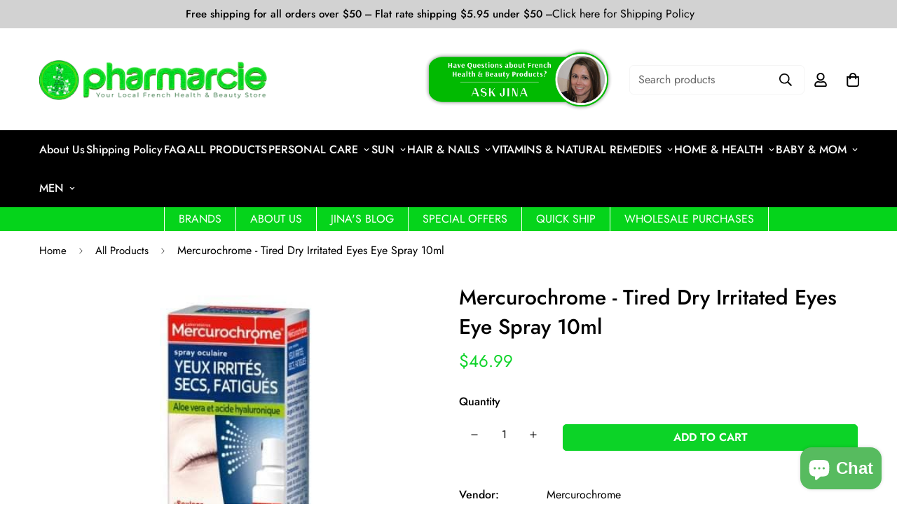

--- FILE ---
content_type: text/css
request_url: https://pharmarcie.com/cdn/shop/t/21/assets/custom.css?v=184213500715098132091653311040
body_size: 1305
content:
/** Shopify CDN: Minification failed

Line 8:0 Unexpected "{"
Line 8:1 Expected identifier but found "%"
Line 11:1 Expected identifier but found "%"

**/
{% comment %}
  All custom CSS in this file will be kept when updating the theme
  Write your custom CSS below
{% endcomment %}
.product-option-item[data-option-type=image] {
    --option-aspect-ratio: 1 !important;
    background-size: 100%;
    background-repeat: no-repeat;
}
  @media (max-width: 768px) {
  .hide--mobile {
    display: none !important;
  }
}

@media (min-width: 769px) {
  .hide--desktop {
    display: none !important;
  }
}

[data--hidden] {
  display: none !important;
}

.sf-image.image_contain img,
.sf-image img {
  object-fit: scale-down !important;
}


/* --------------------- Home page ---------------------- */

@media (max-width: 768px) {
  .sf__featured-collection .sf__pcard .sf__pcard-image  {
    padding: 30px;
  }
}

/* ------------------- Collection page ------------------ */

body.template-collection .collection-image {
  width: 100%;
}

body.template-collection .collection-image .image_wrapper {
  max-width: 200px;
  margin: 0 auto;
  margin-top: 30px;
  width: 100%;
}

body.template-collection .sf__collection-headerContent {
  display: flex;
  align-items: center;
}

.custom-collection-image {
  padding-bottom: 20px;
  width: auto;
  margin: 0 auto;
}
@media (min-width: 769px) {
  body.template-collection .sf__collection-headerContent > .custom-collection-header {
    width: 40%;
    padding-right: 40px;
    text-align: center;
  }
}

@media (max-width: 768px) {
  body.template-collection .sf__collection-headerContent {
    flex-direction: column;
  }
  body.template-collection .sf__collection-headerContent > .custom-collection-header {
    width: 100%;
    padding-right: 0;
    text-align: center;
  }
}

.collection-header__description .hide {
  display: none;
}

.collection-header__description .btn-read_more {
  text-align: right;
  margin-top: 10px;
}

.collection-header__description .btn-read_more span {
  color: #0cd327;
  text-decoration: underline;
}

.filter-search-wrapper {
  margin-bottom: 15px;
  position: relative;
}
.filter-search-wrapper input {
  background: transparent;
  width: 100%;
  height: 32px;
}

.filter-search-wrapper svg {
  width: 20px;
  height: 20px;
  position: absolute;
  top: 50%;
  right: 10px;
  transform: translateY(-50%);
  z-index: -1;
}

/* ----------------- Collection list page --------------- */

.collection-group {
  display: block;
}

.collection-group > div {
  display: flex;
  flex-wrap: wrap;
  margin-top: 30px;
  margin-bottom: 45px;
}

.collection-group > div label {
  display: flex;
  align-items: center;
  margin-bottom: 15px;
  width: 100%;
}

.collection-group > div label span:nth-child(2) {
  font-size: 30px;
  width: 75px;
  text-align: center;
}

.collection-group > div label span:first-child,
.collection-group > div label span:last-child {
  background: #898989;
  flex: 1;
  height: 1px;
}

.collection-group > div li {
  font-size: 16px;
  list-style: none;
  margin-top: 5px;
  margin-bottom: 5px;
  width: 20%;
}

@media (max-width: 768px) {
  .collection-group > div li {
    width: 50%;
    padding-left: 15px;
    padding-right: 15px;
  }
}

/* ---------------- Header --------------- */

.submenu-wrapper.mega-submenu {
  display: flex;

}

.submenu-wrapper.mega-submenu a {
  color: #000;
}

.submenu-wrapper.mega-submenu .submenu-item {
  margin: 5px 30px;
}

.submenu-wrapper.mega-submenu .submenu-item:first-child {
  margin-left: 0px;
}


@media (min-width: 769px) {
  .bottom-menu-wrapper {
    background: #05d41b;
    color: #FFF;
    display: flex;
    justify-content: center;
    padding-left: 50px;
  }
  
  .bottom-menu-wrapper .b_menu_item {
    border-left: 1px solid #FFF;
    border-right: 1px solid #FFF;
    margin-right: -1px;
    padding: 5px 20px;
  }
}


@media (min-width: 768px) {
  header.sf-header__desktop ul.sf-nav {
    flex-wrap: wrap;
    justify-content: space-between;
    margin-left: 0px !important;
    margin-right: 0px !important;
    width: 100%;
  }
  header.sf-header__desktop ul.sf-nav > li > a {
    padding-left: 0px !important;
    padding-right: 0px !important;
  }
  
}

.ask_support {
  margin-right: 10px;
  text-decoration: underline;
}

.ask_support img {
  height: auto;
}


@media (max-width: 768px) {
  header.sf-header__mobile .has-logo-img {
    width: 65%;
  }
  .sf-menu-wrapper-mobile .sf-menu-content li button span {
    text-align: left;
  }
  .sf-menu-wrapper-mobile .sf-sub-links > div > ul > li > a  {
    font-weight: bold;
  }
  .bottom-menu-wrapper .ask_support img {
    margin-left: -8px;
  }
}

@media (min-width: 1024px) and (max-width: 1240px)  {
  .sf-header header.sf-header__desktop.logo-left__2l .sf-nav .sf-menu-item>a {
    font-size: 14px !important;
  }
}


/* ------------------------ Search Result ------------------------- */


[data-search-items-wrapper] [data-search-item] > a > div:first-child {
  height: 250px;
}

[data-search-items-wrapper] [data-search-item] img {
  object-fit: contain;
}


/* -----------------------------  Product Page ---------------------- */

.block_shipping_info {
  display: flex;
  align-items: flex-start;
}

.block_shipping_info a {
  display: block;
  font-size: 14px;
  text-decoration: underline;
}

.block_shipping_info img {
  display: block;
  width: 25px;
  height: auto;
  margin-right: 12px;
  margin-top: 5px;
}

body.template-product .popup {
  display: none;
  position: fixed;
  width: 100%;
  height: 100%;
  top: 0;
  left: 0;
  z-index: 99;
}

body.template-product .popup.visible {
  display: block;
}

body.template-product .popup .popup-wrapper {
  background: #FFF;
  top: 50%;
  left: 50%;
  transform: translate(-50%, -50%);
  padding: 40px 45px 45px;
  position: absolute;
  max-width: 800px;
  width: 100%;
  z-index: 1;
}

@media (max-width: 768px) {
  body.template-product .popup .popup-wrapper {
    max-width: 90%;
  }
  .glightbox-mobile .goverlay, .goverlay {
    background: #FFF !important;
  }
  .gclose.gbtn {
    background-color: #FFF !important;
  }
  .gclose.gbtn path {
    fill: #000 !important;
  }
}



body.template-product .popup button.close {
  width: 20px;
  height: 20px;
  top: 50px;
  right: 50px;
  position: absolute;
}

@media (max-width: 768px) {
  body.template-product .popup button.close {
    top: 25px;
    right: 25px;    
  }
  body.template-product .sf-prod-media-item {
    position: unset;
  }

  body.template-product .sf-prod-media-item .sf__tooltip-item.sf__btn-icon {
    position: absolute;
    right: -20px;
  }

  body.template-product .product-recommendations.sf-product__section .sf__pcard-image {
    padding: 30px;
  }
}

body.template-product .popup .popup-title {
  font-size: 32px;
  margin-bottom: 15px;
  text-align: center;
}

body.template-product .popup div[data-popup-close] {
  background: #00000080;
  width: 100%;
  height: 100%;
  position: absolute;
}


@media (min-width: 769px) {
  body.template-product .sf-prod-media__wrapper .sf-image.image_contain::before, body.template-product .sf-prod-media__wrapper .sf-pis__wrapper--image::before {
    padding-top: 450px;
  }
  body.template-product .sf-prod-media__wrapper img {
    width: auto;
    max-height: 450px;
    object-fit: unset !important;
    margin-left: auto;
    margin-right: auto;
  }
  .sf-prod-media__wrapper {
    position: relative;
    top: unset;
  }
  
  section.product-template .sf-prod-media.media-image::before, section.product-template .sf-prod-media.media-image *::before {
    display: none !important;
  }
  
  section.product-template .sf-image {
    --aspect-ratio: unset !important;
    position: relative !important;
    /* margin-top: 20px; */
    /* margin-bottom: 20px; */
  }
  
  section.product-template .sf-image img {
    position: relative !important;
  }
  
}

section.product-template .sf-prod-media__wrapper {
  padding-left: 90px;
  padding-right: 90px;
}

section.product-template .sf-prod-media.media-image {
  --aspect-ratio: unset !important;
  margin-top: 20px;
  margin-bottom: 20px;
}

@media (max-width: 768px) {
  section.product-template .sf-prod-media__wrapper, .section.product-template {
    padding-left: 0px;
    padding-right: 0px;
  }
}


/* ------------------------------ Mini Cart ------------------------ */

.scd-item__image a {
  aspect-ratio: unset;
  height: 110px;  
}

.scd-item__image a img {
  object-fit: contain !important;
}

.scd-item-shipping {
  /* display: flex; */
  display: none !important;
  align-items: center;
  justify-content: center;
  font-size: 14px;
  margin-top: 5px;
}

.scd-item-shipping img {
  width: 16px;
  height: auto;
  margin-right: 5px;
}


/* ------------------------------ Footer ------------------------------ */

@media (min-width: 1024px) {
  footer.sf-footer .sf__footer-bottom-inner {
    padding-bottom: 4rem;
  }
}

@media (max-width: 768px) {
  .payment-icons ul {
    flex-wrap: wrap;
    justify-content: center;
  }
  .payment-icons ul li {
    margin-bottom: 8px;
  }
}


/* ------------------ Cart Page ----------------- */

body.template-cart .sf-cart__item-product-image {
  height: 100px;
}

body.template-cart .sf-cart__item-product-image img {
  max-height: 100px;
  width: auto;
  object-fit: unset !important;
  margin-left: auto;
  margin-right: auto;
}

body.template-cart .sf-cart__item-product-image [style*="--aspect-ratio"]:before {
  display: none;
}


/* ------------------ Inner pages ------------------ */

body.template-page.page-ask-jina .sf-custom__block {
  /* padding-top: 0px; */
}

body.template-page.page-ask-jina .page-header,
body.template-page.page-whoolesale-purchases .page-header,
body.template-blog .sf__page-header.section__header
 {
  display: none;
}

@media (max-width: 859px) {
  body.template-page.page-ask-jina .page-header {
    padding-bottom: 0px;
  } 
}



/* -------------------- Article Page --------------- */

body.template-article .sf-breadcrumb {
  display: none !important;
}
  
  
@media (min-width: 1024px) {
  #MainContent{
  	margin-top: -24px;
  }
}
  
  
  
/*************** Nobert Dev ************/
.sf__accordion-item {
  margin-top: 20px;
}
.sf-header[data-header-design=logo-left__2l] .sf-nav .sf-menu-item>a:after {
  left: 15%;
}
.sf-header[data-header-design=logo-left__2l] .sf-nav .sf-menu-item:hover>a:after {
  width: 70%;
  left: 15%;
}


--- FILE ---
content_type: text/css
request_url: https://pharmarcie.com/cdn/shop/t/21/assets/custom.css?v=184213500715098132091653311040&enable_css_minification=1
body_size: 1398
content:
/** Shopify CDN: Minification failed

Line 8:0 Unexpected "{"
Line 8:1 Expected identifier but found "%"
Line 11:1 Expected identifier but found "%"

**/
{% comment %}
  All custom CSS in this file will be kept when updating the theme
  Write your custom CSS below
{% endcomment %}
.product-option-item[data-option-type=image] {
    --option-aspect-ratio: 1 !important;
    background-size: 100%;
    background-repeat: no-repeat;
}
  @media (max-width: 768px) {
  .hide--mobile {
    display: none !important;
  }
}

@media (min-width: 769px) {
  .hide--desktop {
    display: none !important;
  }
}

[data--hidden] {
  display: none !important;
}

.sf-image.image_contain img,
.sf-image img {
  object-fit: scale-down !important;
}


/* --------------------- Home page ---------------------- */

@media (max-width: 768px) {
  .sf__featured-collection .sf__pcard .sf__pcard-image  {
    padding: 30px;
  }
}

/* ------------------- Collection page ------------------ */

body.template-collection .collection-image {
  width: 100%;
}

body.template-collection .collection-image .image_wrapper {
  max-width: 200px;
  margin: 0 auto;
  margin-top: 30px;
  width: 100%;
}

body.template-collection .sf__collection-headerContent {
  display: flex;
  align-items: center;
}

.custom-collection-image {
  padding-bottom: 20px;
  width: auto;
  margin: 0 auto;
}
@media (min-width: 769px) {
  body.template-collection .sf__collection-headerContent > .custom-collection-header {
    width: 40%;
    padding-right: 40px;
    text-align: center;
  }
}

@media (max-width: 768px) {
  body.template-collection .sf__collection-headerContent {
    flex-direction: column;
  }
  body.template-collection .sf__collection-headerContent > .custom-collection-header {
    width: 100%;
    padding-right: 0;
    text-align: center;
  }
}

.collection-header__description .hide {
  display: none;
}

.collection-header__description .btn-read_more {
  text-align: right;
  margin-top: 10px;
}

.collection-header__description .btn-read_more span {
  color: #0cd327;
  text-decoration: underline;
}

.filter-search-wrapper {
  margin-bottom: 15px;
  position: relative;
}
.filter-search-wrapper input {
  background: transparent;
  width: 100%;
  height: 32px;
}

.filter-search-wrapper svg {
  width: 20px;
  height: 20px;
  position: absolute;
  top: 50%;
  right: 10px;
  transform: translateY(-50%);
  z-index: -1;
}

/* ----------------- Collection list page --------------- */

.collection-group {
  display: block;
}

.collection-group > div {
  display: flex;
  flex-wrap: wrap;
  margin-top: 30px;
  margin-bottom: 45px;
}

.collection-group > div label {
  display: flex;
  align-items: center;
  margin-bottom: 15px;
  width: 100%;
}

.collection-group > div label span:nth-child(2) {
  font-size: 30px;
  width: 75px;
  text-align: center;
}

.collection-group > div label span:first-child,
.collection-group > div label span:last-child {
  background: #898989;
  flex: 1;
  height: 1px;
}

.collection-group > div li {
  font-size: 16px;
  list-style: none;
  margin-top: 5px;
  margin-bottom: 5px;
  width: 20%;
}

@media (max-width: 768px) {
  .collection-group > div li {
    width: 50%;
    padding-left: 15px;
    padding-right: 15px;
  }
}

/* ---------------- Header --------------- */

.submenu-wrapper.mega-submenu {
  display: flex;

}

.submenu-wrapper.mega-submenu a {
  color: #000;
}

.submenu-wrapper.mega-submenu .submenu-item {
  margin: 5px 30px;
}

.submenu-wrapper.mega-submenu .submenu-item:first-child {
  margin-left: 0px;
}


@media (min-width: 769px) {
  .bottom-menu-wrapper {
    background: #05d41b;
    color: #FFF;
    display: flex;
    justify-content: center;
    padding-left: 50px;
  }
  
  .bottom-menu-wrapper .b_menu_item {
    border-left: 1px solid #FFF;
    border-right: 1px solid #FFF;
    margin-right: -1px;
    padding: 5px 20px;
  }
}


@media (min-width: 768px) {
  header.sf-header__desktop ul.sf-nav {
    flex-wrap: wrap;
    justify-content: space-between;
    margin-left: 0px !important;
    margin-right: 0px !important;
    width: 100%;
  }
  header.sf-header__desktop ul.sf-nav > li > a {
    padding-left: 0px !important;
    padding-right: 0px !important;
  }
  
}

.ask_support {
  margin-right: 10px;
  text-decoration: underline;
}

.ask_support img {
  height: auto;
}


@media (max-width: 768px) {
  header.sf-header__mobile .has-logo-img {
    width: 65%;
  }
  .sf-menu-wrapper-mobile .sf-menu-content li button span {
    text-align: left;
  }
  .sf-menu-wrapper-mobile .sf-sub-links > div > ul > li > a  {
    font-weight: bold;
  }
  .bottom-menu-wrapper .ask_support img {
    margin-left: -8px;
  }
}

@media (min-width: 1024px) and (max-width: 1240px)  {
  .sf-header header.sf-header__desktop.logo-left__2l .sf-nav .sf-menu-item>a {
    font-size: 14px !important;
  }
}


/* ------------------------ Search Result ------------------------- */


[data-search-items-wrapper] [data-search-item] > a > div:first-child {
  height: 250px;
}

[data-search-items-wrapper] [data-search-item] img {
  object-fit: contain;
}


/* -----------------------------  Product Page ---------------------- */

.block_shipping_info {
  display: flex;
  align-items: flex-start;
}

.block_shipping_info a {
  display: block;
  font-size: 14px;
  text-decoration: underline;
}

.block_shipping_info img {
  display: block;
  width: 25px;
  height: auto;
  margin-right: 12px;
  margin-top: 5px;
}

body.template-product .popup {
  display: none;
  position: fixed;
  width: 100%;
  height: 100%;
  top: 0;
  left: 0;
  z-index: 99;
}

body.template-product .popup.visible {
  display: block;
}

body.template-product .popup .popup-wrapper {
  background: #FFF;
  top: 50%;
  left: 50%;
  transform: translate(-50%, -50%);
  padding: 40px 45px 45px;
  position: absolute;
  max-width: 800px;
  width: 100%;
  z-index: 1;
}

@media (max-width: 768px) {
  body.template-product .popup .popup-wrapper {
    max-width: 90%;
  }
  .glightbox-mobile .goverlay, .goverlay {
    background: #FFF !important;
  }
  .gclose.gbtn {
    background-color: #FFF !important;
  }
  .gclose.gbtn path {
    fill: #000 !important;
  }
}



body.template-product .popup button.close {
  width: 20px;
  height: 20px;
  top: 50px;
  right: 50px;
  position: absolute;
}

@media (max-width: 768px) {
  body.template-product .popup button.close {
    top: 25px;
    right: 25px;    
  }
  body.template-product .sf-prod-media-item {
    position: unset;
  }

  body.template-product .sf-prod-media-item .sf__tooltip-item.sf__btn-icon {
    position: absolute;
    right: -20px;
  }

  body.template-product .product-recommendations.sf-product__section .sf__pcard-image {
    padding: 30px;
  }
}

body.template-product .popup .popup-title {
  font-size: 32px;
  margin-bottom: 15px;
  text-align: center;
}

body.template-product .popup div[data-popup-close] {
  background: #00000080;
  width: 100%;
  height: 100%;
  position: absolute;
}


@media (min-width: 769px) {
  body.template-product .sf-prod-media__wrapper .sf-image.image_contain::before, body.template-product .sf-prod-media__wrapper .sf-pis__wrapper--image::before {
    padding-top: 450px;
  }
  body.template-product .sf-prod-media__wrapper img {
    width: auto;
    max-height: 450px;
    object-fit: unset !important;
    margin-left: auto;
    margin-right: auto;
  }
  .sf-prod-media__wrapper {
    position: relative;
    top: unset;
  }
  
  section.product-template .sf-prod-media.media-image::before, section.product-template .sf-prod-media.media-image *::before {
    display: none !important;
  }
  
  section.product-template .sf-image {
    --aspect-ratio: unset !important;
    position: relative !important;
    /* margin-top: 20px; */
    /* margin-bottom: 20px; */
  }
  
  section.product-template .sf-image img {
    position: relative !important;
  }
  
}

section.product-template .sf-prod-media__wrapper {
  padding-left: 90px;
  padding-right: 90px;
}

section.product-template .sf-prod-media.media-image {
  --aspect-ratio: unset !important;
  margin-top: 20px;
  margin-bottom: 20px;
}

@media (max-width: 768px) {
  section.product-template .sf-prod-media__wrapper, .section.product-template {
    padding-left: 0px;
    padding-right: 0px;
  }
}


/* ------------------------------ Mini Cart ------------------------ */

.scd-item__image a {
  aspect-ratio: unset;
  height: 110px;  
}

.scd-item__image a img {
  object-fit: contain !important;
}

.scd-item-shipping {
  /* display: flex; */
  display: none !important;
  align-items: center;
  justify-content: center;
  font-size: 14px;
  margin-top: 5px;
}

.scd-item-shipping img {
  width: 16px;
  height: auto;
  margin-right: 5px;
}


/* ------------------------------ Footer ------------------------------ */

@media (min-width: 1024px) {
  footer.sf-footer .sf__footer-bottom-inner {
    padding-bottom: 4rem;
  }
}

@media (max-width: 768px) {
  .payment-icons ul {
    flex-wrap: wrap;
    justify-content: center;
  }
  .payment-icons ul li {
    margin-bottom: 8px;
  }
}


/* ------------------ Cart Page ----------------- */

body.template-cart .sf-cart__item-product-image {
  height: 100px;
}

body.template-cart .sf-cart__item-product-image img {
  max-height: 100px;
  width: auto;
  object-fit: unset !important;
  margin-left: auto;
  margin-right: auto;
}

body.template-cart .sf-cart__item-product-image [style*="--aspect-ratio"]:before {
  display: none;
}


/* ------------------ Inner pages ------------------ */

body.template-page.page-ask-jina .sf-custom__block {
  /* padding-top: 0px; */
}

body.template-page.page-ask-jina .page-header,
body.template-page.page-whoolesale-purchases .page-header,
body.template-blog .sf__page-header.section__header
 {
  display: none;
}

@media (max-width: 859px) {
  body.template-page.page-ask-jina .page-header {
    padding-bottom: 0px;
  } 
}



/* -------------------- Article Page --------------- */

body.template-article .sf-breadcrumb {
  display: none !important;
}
  
  
@media (min-width: 1024px) {
  #MainContent{
  	margin-top: -24px;
  }
}
  
  
  
/*************** Nobert Dev ************/
.sf__accordion-item {
  margin-top: 20px;
}
.sf-header[data-header-design=logo-left__2l] .sf-nav .sf-menu-item>a:after {
  left: 15%;
}
.sf-header[data-header-design=logo-left__2l] .sf-nav .sf-menu-item:hover>a:after {
  width: 70%;
  left: 15%;
}


--- FILE ---
content_type: text/javascript
request_url: https://pharmarcie.com/cdn/shop/t/21/assets/custom.min.js?v=170543725093901241131662051296
body_size: -447
content:
$(document).ready(function(){initProductPage();collapseDescription();filterSearch()});
const initProductPage=function(){$(document).on("click","[data-popup-open]",function(){var a=$(this).attr("data-popup-open");$('.popup[data-popup="'+a+'"]').addClass("visible")});$(document).on("click","[data-popup-close]",function(){$(this).closest(".popup.visible").removeClass("visible")})},collapseDescription=function(){$(document).on("click",".btn-read_more span",function(){$(this).closest(".btn-read_more").find("span").toggleClass("hide");$(this).closest(".collection-header__description").find(".full-desc").toggleClass("hide");
$(this).closest(".collection-header__description").find(".short-desc").toggleClass("hide")})},filterSearch=function(){$(document).on("keydown",".filter-search-wrapper input",function(){var a=$(this);setTimeout(function(){var b=a.val().toLowerCase().replace(" ","-");a.closest(".widget-filter").find("ul.sf__list-row li").each(function(){-1<$(this).find("a").text().toLowerCase().replace(" ","-").indexOf(b)?$(this).removeAttr("data--hidden"):$(this).attr("data--hidden",!0)})})})};


--- FILE ---
content_type: text/javascript
request_url: https://pharmarcie.com/cdn/shop/t/21/assets/ets_cf_config.js?v=91301500182563525591652278472
body_size: 911
content:
const ETS_CF_DATA=[{title:"Interested in wholesale purchases?",active:!0,form_content:{type_form:"basic",info:{alignment_description:"left",alignment_title:"left",bold_title:!0,description:"We actively work with large sellers of French health & beauty products. We can source all your product needs at improved prices. We will handle shipping, including US Customs and FDA clearance. Rapid turnaround on all orders. We would love to hear from you and learn what your needs are and how we can help you.",display_description_on_store:!0,display_title_on_store:!0,title:"Interested in wholesale purchases?",uppercase_title:!1},decoration:[{background_position:"center",background_size:"auto",btn_background_color:"#0cd327",btn_background_hover_color:"#000000",btn_submit_position:"left",btn_text_hover_color:"#ffffff",btn_text_submit_color:"#ffffff",enable_background_image:!1,form_background_color:"",form_decoration_image:"",form_description_color:"",form_padding:"30",form_width:"800",label_color:"",other_color_1:"",other_color_2:"",radius_pixel:5,repeat_image:"no-repeat",round_corner_input_field:!1,text_group:1,text_group_btn_float:1,text_group_btn_popup:1,text_group_button_style:1,text_group_form_style:1,title_color:""}],thank_page:{how_to_display:!0,thank_you_content:`Thank you for getting in touch!
We will look over your message and get back to you by tomorrow. In the meantime, you can check the FAQ section, look over our new product collection or browse through our latest blog posts`},setting:{enable_form:!0,mail_host:"app"},buttonDecoration:[],form:[[{width:6,fields:[{disabled:!1,img:"https://i.ibb.co/yFg1JJB/ip-text.png",key:"text",label:"Text",options:{default_value:"",description:"",is_contact_name:!0,label:"Name:",max_character:"",name:"text-3",placeholder:"",required:!1}},{disabled:!1,img:"https://i.ibb.co/7bZxQ9H/ip-email.png",key:"email",label:"Email",options:{default_value:"",description:"",is_contact_email:!0,label:"Email:",name:"email-4",placeholder:"",required:!0,use_customer_email_as_default:!1}},{disabled:!1,img:"https://i.ibb.co/zZ4FzYS/ip-textarea.png",key:"textarea",label:"Textarea",options:{default_value:"",description:"",enable_rich_text:!1,label:"Tell us about yourself and your wholesale needs:",max_character:"",name:"textarea-6",placeholder:"",required:!0,rows:5}},{key:"file",img:"https://i.ibb.co/HxvVJbH/ip-file.png",label:"File",disabled:!1,options:{label:"File",required:!1,name:"file-7",file_size:10,acceptable_file:[".pdf",".jpg",".png",".gif",".doc",".docx",".csv",".xls",".xlsx",".txt",".zip",".rar"],description:""}}]},{width:6,fields:[{disabled:!1,img:"https://i.ibb.co/2dpvZrD/ip-html.png",key:"html",label:"HTML",options:{html:'<img src="https://cdn.shopify.com/s/files/1/0604/4047/7868/files/edit_2022-01-26_08.05.52_e276cdb1-6f12-41d9-b648-295da1873355.jpg?v=1643323306" alt="img-jpg" border="0">',label:"",name:"html-1"}}]}]],step_multiple_form:[],btn_submit:{btn_custom_icon:"",btn_icon:'<svg xmlns="http://www.w3.org/2000/svg" viewBox="0 0 512 512"><path d="M476 3.2L12.5 270.6c-18.1 10.4-15.8 35.6 2.2 43.2L121 358.4l287.3-253.2c5.5-4.9 13.3 2.6 8.6 8.3L176 407v80.5c0 23.6 28.5 32.9 42.5 15.8L282 426l124.6 52.2c14.2 6 30.4-2.9 33-18.2l72-432C515 7.8 493.3-6.8 476 3.2z"/></svg>',btn_label:"Send message",btn_type:"label"},btn_next:{btn_custom_icon:"",btn_icon:"step_forward",btn_label:"NEXT",btn_type:"label_icon"},btn_previous:{btn_custom_icon:"",btn_icon:"backward",btn_label:"PREVIOUS",btn_type:"label_icon"},captchaForm:null,dataSettingHost:null},sort_order:1297,shortcode:"0Yy",updated_at:"2022-01-28T12:47:48.538000Z",created_at:"2022-01-28T12:47:48.538000Z",id:"61f3e5f477cfa46e640c3744"}],ETS_CF_CONFIG={translations:""},ETS_CF_BASE_URL="https://contact-form.etssoft.net",ETS_CF_SHOP_DOMAIN="pharmarcie-v2.myshopify.com",ETS_CF_ENABLE=0;
//# sourceMappingURL=/cdn/shop/t/21/assets/ets_cf_config.js.map?v=91301500182563525591652278472


--- FILE ---
content_type: text/javascript
request_url: https://pharmarcie.com/cdn/shop/t/21/assets/product-quick-view.min.js?v=115678403964109636241652278491
body_size: 4798
content:
!function(){var e={7345:function(e,t,n){"use strict";n.r(t);var i=n(4942),o=n(4558).MinimogSettings;const s=window.__i18n||new class{constructor(){var e=this;(0,i.Z)(this,"shop_locale",o.shop_locale?.current||"en"),(0,i.Z)(this,"locales",{default:{add_button:"Add",added_button:"Added",bundle_button:"Add selected item(s)",bundle_saved:"Saved",bundle_select:"Select",bundle_selected:"Selected",bundle_this_item:"This item",bundle_total:"Total price",checkout:"Checkout",discount_summary:"You will get <strong>{discount_value} OFF</strong> on each product",discount_title:"SPECIAL OFFER",free:"FREE",incart_title:'Customers also bought with "{product_title}"',prepurchase_added:"You just added",prepurchase_title:'Frequently bought with "{product_title}"',qty_discount_note:"on each product",qty_discount_title:"{item_count} item(s) get {discount_value} OFF",sizechart_button:"Size chart",field_name:"Enter your name",field_email:"Enter your email",field_birthday:"Date of birth",discount_noti:"* Discount will be calculated and applied at checkout",fox_discount_noti:"* You are entitled to 1 discount offer of <span>{price}</span> (<span>{discount_title}</span>). This offer <b>can't be combined</b> with any other discount you add here!",bis_open:"Notify me when available",bis_heading:"Back in stock alert 📬",bis_desc:"We will send you a notification as soon as this product is available again.",bis_submit:"Notify me",bis_email:"Your email",bis_name:"Your name",bis_phone:"Your phone number",bis_note:"Your note",bis_signup:"Email me with news and offers",bis_thankyou:"Thank you! We'll send you an email when this product is available!",preorder_discount_title:"🎁 Preorder now to get <strong>{discount_value} OFF</strong>",preorder_shipping_note:"🚚 Item will be delivered on or before <strong>{eta}</strong>"}}),(0,i.Z)(this,"tr",(function(t){let n=arguments.length>1&&void 0!==arguments[1]?arguments[1]:{};const{locales:i,shop_locale:o}=e;let s=i[o]?.[t]||i.default[t]||`Foxkit: translation missing for ${t}!`;const r=Object.keys(n);return r.length&&Object.entries(n).forEach((e=>{let[t,n]=e;return s=s.replace(`{${t}}`,n)})),s})),(0,i.Z)(this,"setLocales",((e,t)=>{this.locales[e]=t}))}};window.__i18n=window.__i18n||s,t.default=s},4558:function(e,t,n){"use strict";n.r(t),n.d(t,{MinimogEvents:function(){return o},MinimogTheme:function(){return s},MinimogSettings:function(){return r},MinimogStrings:function(){return a},MinimogLibs:function(){return l}});var i=n(8971);window.MinimogEvents=window.MinimogEvents||new i.Z,window._ThemeEvent=window.MinimogEvents;const o=window.MinimogEvents,s=window.MinimogTheme||{},r=window.MinimogSettings||{},a=window.MinimogStrings||{},l=window.MinimogLibs||{}},6295:function(e,t,n){"use strict";n.r(t);n(2422);t.default=new class{constructor(){return this.component=this.component.bind(this),this.component}component(e,t){for(var n=arguments.length,i=new Array(n>2?n-2:0),o=2;o<n;o++)i[o-2]=arguments[o];if("function"==typeof e)return e({...t,children:i});i&&(i=i.filter((e=>null!==e))),t&&(t.class&&(t.className=t.class),delete t.children);let s="fragment"!==e?function(e,t){t=t||{};let n=document.createElement(e);try{n=Object.assign(n,t)}catch{const e=Object.keys(t);for(let i=0;i<e.length;i++)"dataSet"!==t[i]&&n.setAttribute(e[i],t[e[i]])}return n}(e,t):document.createDocumentFragment();if(-1!==["svg","path","rect","text","circle","g"].indexOf(e)){s=document.createElementNS("http://www.w3.org/2000/svg",e);for(const e in t){const n="className"===e?"class":e;s.setAttribute(n,t[e])}}for(const e of i)Array.isArray(e)?s.append(...e):s.append(e);if(t?.dataSet)for(const e in t.dataSet)Object.prototype.hasOwnProperty.call(t.dataSet,e)&&(s.dataset[e]=t.dataSet[e]);return t&&!window.__aleartedJSXData&&Object.keys(t).find((e=>e.match(/^data-/)))&&(alert("Do not use data-* in your JSX component! Use dataSet instead!! - Check the console.trace for more info"),window.__aleartedJSXData=!0),t?.ref&&("function"==typeof t.ref?t.ref(s):t.ref=s),t?.on&&Object.entries(t.on).forEach((e=>{let[t,n]=e;s.addEventListener(t,n)})),t?.style&&Object.entries(t.style).forEach((e=>{let[t,n]=e;s.style.setProperty(t,n)})),s}}},8971:function(e,t,n){"use strict";n.d(t,{X:function(){return i},Z:function(){return o}});const i=e=>{let{context:t=document.documentElement,event:n="click",selector:i,handler:o,capture:s=!1}=e;const r=function(e){for(let t=e.target;t&&t!==this;t=t.parentNode)if(t.matches(i)){o.call(t,e,t);break}};return t.addEventListener(n,r,s),()=>{t.removeEventListener(n,r,s)}};class o{constructor(){this.events={}}get evts(){return Object.keys(this.events)}subscribe(e,t){return this.events[e]=this.events[e]||[],this.events[e].push(t),()=>this.unSubscribe(e,t)}unSubscribe(e,t){const n=this.events[e];if(n&&Array.isArray(n))for(let e=0;e<n.length;e++)if(n[e]===t){n.splice(e,1);break}}emit(e){for(var t=arguments.length,n=new Array(t>1?t-1:0),i=1;i<t;i++)n[i-1]=arguments[i];(this.events[e]||[]).forEach((e=>{e(...n)}))}}},2422:function(){!function(){function e(){var e=Array.prototype.slice.call(arguments),t=document.createDocumentFragment();e.forEach((function(e){var n=e instanceof Node;t.appendChild(n?e:document.createTextNode(String(e)))})),this.appendChild(t)}[Element.prototype,Document.prototype,DocumentFragment.prototype].forEach((function(t){t.hasOwnProperty("append")||Object.defineProperty(t,"append",{configurable:!0,enumerable:!0,writable:!0,value:e})}))}()},643:function(e){var t="complete",n="canceled";function i(e,t,n){Math.max(0,t),Math.max(0,n),e.self===e?e.scrollTo(t,n):(e.scrollLeft=t,e.scrollTop=n)}function o(e){var n=e._scrollSettings;if(n){var s=n.maxSynchronousAlignments,r=function(e,t){var n,i,o,s,r,a,l,c=e.align,d=e.target.getBoundingClientRect(),u=c&&null!=c.left?c.left:.5,h=c&&null!=c.top?c.top:.5,f=c&&null!=c.leftOffset?c.leftOffset:0,m=c&&null!=c.topOffset?c.topOffset:0,p=u,g=h;if(e.isWindow(t))a=Math.min(d.width,t.innerWidth),l=Math.min(d.height,t.innerHeight),i=d.left+t.pageXOffset-t.innerWidth*p+a*p,o=d.top+t.pageYOffset-t.innerHeight*g+l*g,i-=f,o-=m,i=e.align.lockX?t.pageXOffset:i,o=e.align.lockY?t.pageYOffset:o,s=i-t.pageXOffset,r=o-t.pageYOffset;else{a=d.width,l=d.height,n=t.getBoundingClientRect();var w=d.left-(n.left-t.scrollLeft),v=d.top-(n.top-t.scrollTop);i=w+a*p-t.clientWidth*p,o=v+l*g-t.clientHeight*g,i-=f,o-=m,i=Math.max(Math.min(i,t.scrollWidth-t.clientWidth),0),o=Math.max(Math.min(o,t.scrollHeight-t.clientHeight),0),i=e.align.lockX?t.scrollLeft:i,o=e.align.lockY?t.scrollTop:o,s=i-t.scrollLeft,r=o-t.scrollTop}return{x:i,y:o,differenceX:s,differenceY:r}}(n,e),a=Date.now()-n.startTime,l=Math.min(1/n.time*a,1);if(n.endIterations>=s)return i(e,r.x,r.y),e._scrollSettings=null,n.end(t);var c=1-n.ease(l);if(i(e,r.x-r.differenceX*c,r.y-r.differenceY*c),a>=n.time)return n.endIterations++,n.scrollAncestor&&o(n.scrollAncestor),void o(e);!function(e){if("requestAnimationFrame"in window)return window.requestAnimationFrame(e);setTimeout(e,16)}(o.bind(null,e))}}function s(e){return e.self===e}function r(e){return"pageXOffset"in e||(e.scrollHeight!==e.clientHeight||e.scrollWidth!==e.clientWidth)&&"hidden"!==getComputedStyle(e).overflow}function a(){return!0}function l(e){if(e.assignedSlot)return l(e.assignedSlot);if(e.parentElement)return"BODY"===e.parentElement.tagName?e.parentElement.ownerDocument.defaultView||e.parentElement.ownerDocument.ownerWindow:e.parentElement;if(e.getRootNode){var t=e.getRootNode();if(11===t.nodeType)return t.host}}e.exports=function(e,i,c){if(e){"function"==typeof i&&(c=i,i=null),i||(i={}),i.time=isNaN(i.time)?1e3:i.time,i.ease=i.ease||function(e){return 1-Math.pow(1-e,e/2)},i.align=i.align||{};var d=l(e),u=1,h=i.validTarget||a,f=i.isScrollable;i.debug;for(var m=[];d;)if(i.debug,h(d,u)&&(f?f(d,r):r(d))&&(u++,m.push(d)),!(d=l(d))){p(t);break}return m.reduce(((t,r,a)=>function(e,t,i,r,a){var l,c=!t._scrollSettings,d=t._scrollSettings,u=Date.now(),h={passive:!0};function f(e){t._scrollSettings=null,t.parentElement&&t.parentElement._scrollSettings&&t.parentElement._scrollSettings.end(e),i.debug,a(e),l&&(t.removeEventListener("touchstart",l,h),t.removeEventListener("wheel",l,h))}d&&d.end(n);var m=i.maxSynchronousAlignments;return null==m&&(m=3),t._scrollSettings={startTime:u,endIterations:0,target:e,time:i.time,ease:i.ease,align:i.align,isWindow:i.isWindow||s,maxSynchronousAlignments:m,end:f,scrollAncestor:r},"cancellable"in i&&!i.cancellable||(l=f.bind(null,n),t.addEventListener("touchstart",l,h),t.addEventListener("wheel",l,h)),c&&o(t),l}(e,r,i,m[a+1],p)),null)}function p(e){--u||c&&c(e)}}},4942:function(e,t,n){"use strict";function i(e,t,n){return t in e?Object.defineProperty(e,t,{value:n,enumerable:!0,configurable:!0,writable:!0}):e[t]=n,e}n.d(t,{Z:function(){return i}})}},t={};function n(i){var o=t[i];if(void 0!==o)return o.exports;var s=t[i]={exports:{}};return e[i](s,s.exports,n),s.exports}n.n=function(e){var t=e&&e.__esModule?function(){return e.default}:function(){return e};return n.d(t,{a:t}),t},n.d=function(e,t){for(var i in t)n.o(t,i)&&!n.o(e,i)&&Object.defineProperty(e,i,{enumerable:!0,get:t[i]})},n.o=function(e,t){return Object.prototype.hasOwnProperty.call(e,t)},n.r=function(e){"undefined"!=typeof Symbol&&Symbol.toStringTag&&Object.defineProperty(e,Symbol.toStringTag,{value:"Module"}),Object.defineProperty(e,"__esModule",{value:!0})},function(){"use strict";var e=n(4942),t=n(6295).default;function i(e){let{className:n=""}=e;return t("svg",{className:`animate-spin hidden w-[20px] h-[20px] ${n}`,xmlns:"http://www.w3.org/2000/svg",viewBox:"0 0 24 24",fill:"none"},t("circle",{className:"opacity-25",cx:"12",cy:"12",r:"10",stroke:"currentColor","stroke-width":"4"}),t("path",{className:"opacity-75",fill:"currentColor",d:"M4 12a8 8 0 018-8V0C5.373 0 0 5.373 0 12h4zm2 5.291A7.962 7.962 0 014 12H0c0 3.042 1.135 5.824 3 7.938l3-2.647z"}))}var o=n(6295).default;function s(e){let{wrapper_class:t=""}=e;return o("div",{style:{"--tw-bg-opacity":"0.3"},className:`sf-modal sf-modal__wrapper fixed inset-0 px-5 bg-black flex items-center justify-center transition-opacity opacity-0 duration-200 ease-out ${t}`},o("button",{className:"lg:hidden sf-modal__close text-black absolute p-2 bg-white hover:bg-gray-300 rounded-full z-10"},o("svg",{className:"w-4 h-4",fill:"none",stroke:"currentColor",viewBox:"0 0 24 24",xmlns:"http://www.w3.org/2000/svg"},o("path",{"stroke-linecap":"round","stroke-linejoin":"round","stroke-width":"2",d:"M6 18L18 6M6 6l12 12"}))),o("div",{className:"sf-modal__content bg-white relative rounded max-h-[90vh]"},o("button",{className:"hidden lg:block sf-modal__close text-black absolute p-2 bg-white hover:bg-gray-300 rounded-full z-10"},o("svg",{className:"w-4 h-4",fill:"none",stroke:"currentColor",viewBox:"0 0 24 24",xmlns:"http://www.w3.org/2000/svg"},o("path",{"stroke-linecap":"round","stroke-linejoin":"round","stroke-width":"2",d:"M6 18L18 6M6 6l12 12"}))),o("div",{className:"sf-modal__content-inner"})))}var r=n(8971),a=n(6295).default;var l=class{constructor(t){var n=this;(0,e.Z)(this,"init",(()=>{(0,r.X)({selector:".sf-modal__wrapper",handler:e=>{(e?.target===this.modal||e?.target?.closest(".sf-modal__close"))&&this.close(e)}})})),(0,e.Z)(this,"setSizes",(function(){let e=arguments.length>0&&void 0!==arguments[0]?arguments[0]:"";n.resetSize(),n.sizes=e,e.split(" ").forEach((e=>{n.modalContent?.classList?.add(e)}))})),(0,e.Z)(this,"setWidth",(e=>{this.modalContent.style.width=e})),(0,e.Z)(this,"resetSize",(()=>{this.sizes&&(this.sizes.split(" ").forEach((e=>{this.modalContent?.classList?.remove(e)})),this.sizes="")})),(0,e.Z)(this,"appendChild",(e=>{this?.modalContentInner?.appendChild(e),this.children=e})),(0,e.Z)(this,"removeChild",(()=>{this?.children?.remove()})),(0,e.Z)(this,"open",(()=>{document.documentElement.classList.add("prevent-scroll"),document.body.appendChild(this.modal),setTimeout((()=>this.modal.classList.add("opacity-100"))),window.addEventListener("keydown",this.handleKeyDown)})),(0,e.Z)(this,"close",(e=>{e?.preventDefault(),this.modal.classList.remove("opacity-100"),window.removeEventListener("keydown",this.handleKeyDown),setTimeout((()=>{this.modal.remove(),this.removeChild(),this.resetSize(),this.modalContent.style.removeProperty("width"),document.documentElement.classList.remove("prevent-scroll")}),this.transitionDuration)})),(0,e.Z)(this,"handleKeyDown",(e=>{27===e.keyCode&&this.close()})),this.modal=a(s,{wrapper_class:t||void 0}),this.modalContent=this.modal?.querySelector(".sf-modal__content"),this.modalContentInner=this.modal?.querySelector(".sf-modal__content-inner"),this.transitionDuration=200,this.init()}};n(6295).default;const c={mode:"same-origin",credentials:"same-origin",headers:{"X-Requested-With":"XMLHttpRequest","Content-Type":"application/json"}};function d(){return JSON.parse(JSON.stringify(c))}const u=new Map;new Map,new Map;var h=n(4558).MinimogSettings,f=n(6295).default,m=n(7345).default;function p(e){let{settings:t}=e;const{discount:n,eta:i,show_eta:o,active_discount:s}=t,{money_format:r}=h,a=Number(window.Shopify?.currency?.rate||1),l="PERCENTAGE"===n.type?`${n.value}%`:function(e,t){"string"==typeof e&&(e=e.replace(".",""));let n="";const i=/\{\{\s*(\w+)\s*\}\}/,o=t||"${{amount}}";function s(e){let t=arguments.length>1&&void 0!==arguments[1]?arguments[1]:2,n=arguments.length>2&&void 0!==arguments[2]?arguments[2]:",",i=arguments.length>3&&void 0!==arguments[3]?arguments[3]:".";if(isNaN(e)||null==e)return 0;const o=(e=(e/100).toFixed(t)).split(".");return o[0].replace(/(\d)(?=(\d\d\d)+(?!\d))/g,`$1${n}`)+(o[1]?i+o[1]:"")}switch(o.match(i)[1]){case"amount":n=s(e,2);break;case"amount_no_decimals":n=s(e,0);break;case"amount_with_comma_separator":n=s(e,2,".",",");break;case"amount_no_decimals_with_comma_separator":n=s(e,0,".",",")}return o.replace(i,n)}(100*n.value*a,r),c=f("li",null),d=f("li",null);return c.innerHTML=m.tr("preorder_discount_title",{discount_value:l}),d.innerHTML=m.tr("preorder_shipping_note",{eta:new Date(i).toLocaleDateString()}),f("ul",{className:"foxkit-preorder-note"},s&&n?.value?c:null,o&&i?d:null)}n(643);const{themeScriptURLs:g,themeStyleURLs:w}=window;n(4558).MinimogSettings,n(6295).default;window.__getSectionInstanceByType=e=>window.Shopify.theme.sections.instances.find((t=>t.type===e));document.querySelector("#scroll-to-top-target");var v=n(6295).default,_=n(4558).MinimogTheme,b=n(4558).MinimogEvents;(_=_||{}).ProductQuickView=new class{constructor(){(0,e.Z)(this,"products",{}),(0,e.Z)(this,"selectors",{formActions:"[data-cart-actions]"}),(0,e.Z)(this,"isOpen",!1),(0,e.Z)(this,"init",(()=>{(0,r.X)({selector:".sf-pqv__button",handler:async(e,t)=>{try{e.preventDefault();const{productHandle:n}=t?.dataset||{};let i=this.products?.[n]?.quickView;if(!i){this.toggleLoading({btn:t,loading:!0});const e=`/products/${n}?view=quickview`,o=await function(e){let t=arguments.length>1&&void 0!==arguments[1]?arguments[1]:d();return new Promise(((n,i)=>{let o=u.get(e);if(o)return n(o);fetch(e,t).then((t=>{o=t.text(),u.set(e,o),n(o)})).catch(i)}))}(e);i=v("div",{classList:"hidden"}),i.innerHTML=o,document.body.appendChild(i),_.Products.initProductForms().catch(console.error),this.products[n]={quickView:i},this.domNodes=function(){let e=arguments.length>0&&void 0!==arguments[0]?arguments[0]:{},t=arguments.length>1&&void 0!==arguments[1]?arguments[1]:document;return Object.entries(e).reduce(((e,n)=>{let[i,o]=n;const s="string"==typeof o,r=s?"querySelector":"querySelectorAll",a=s?o:o[0];return e[i]=t?.[r]?.(a),!s&&e[i]&&(e[i]=[...e[i]]),e}),{})}(this.selectors,this.Modal)}i&&(this.Modal.appendChild(i),this.Modal.setWidth("960px"),this.Modal.setSizes("sf-modal__quickview"),i?.classList?.remove("hidden"),this.Modal.open(),this.toggleLoading({btn:t,loading:!1}),this.isOpen=!0)}catch(e){this.toggleLoading({btn:t,loading:!1})}}})})),(0,e.Z)(this,"close",(e=>{this.Modal.close(e),this.isOpen=!1})),(0,e.Z)(this,"renderPreOrderNote",(()=>{let e={};e.value=this.preorderDiscount,e.type=this.preorderDiscountType;const t={discount:e,eta:this.preorderEta};this.domNodes?.formActions?.appendChild(v(p,{settings:t}))})),(0,e.Z)(this,"toggleLoading",(e=>{let{btn:t,loading:n}=e;n?(t.classList.add("sf-spinner-loading"),t.appendChild(this.spinner)):(this?.spinner?.remove(),t.classList.remove("sf-spinner-loading"))})),this.spinner=v(i,null),this.init(),this.Modal=new l}},b.subscribe("ON_ITEM_ADDED",(()=>_.ProductQuickView.close()))}()}();